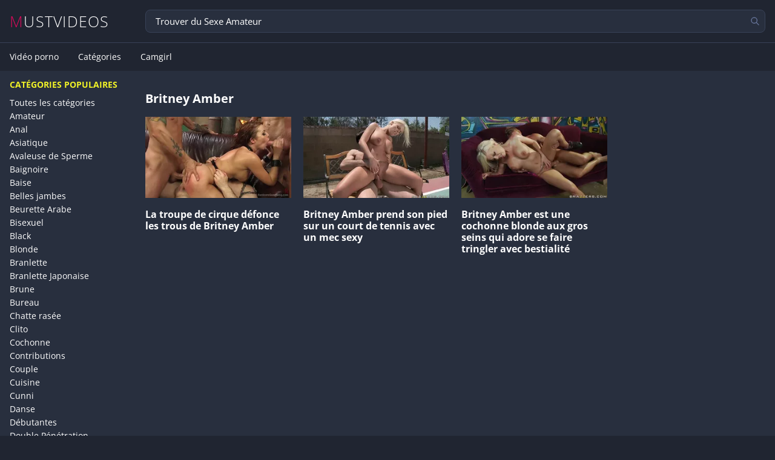

--- FILE ---
content_type: text/html; charset=UTF-8
request_url: https://www.mustvideos.com/pornstar/britney-amber
body_size: 3343
content:
<!DOCTYPE html>
<html lang="fr">
<head>
    <title>Video porno Britney Amber amateur - film XXX - Mustvideos </title>
    <meta charset="UTF-8"/>
    <meta http-equiv="X-UA-Compatible" content="IE=edge"/>
    <meta name="RATING" content="RTA-5042-1996-1400-1577-RTA"/>
    <meta name="viewport" content="width=device-width, initial-scale=1.0"/>
    <meta name="description" content="Découvrez toutes les vidéos porno de Britney Amber sur Mustvideos : scènes exclusives, mises à jour quotidiennes et contenu 100% HD.">
    <meta name="keywords" content="">
    <meta name="robots" content="ALL,INDEX,FOLLOW">
                                                                                                                                                                                                                                                                                                                                        
                                                                                                                            <link rel="alternate" hreflang="fr" href="https://www.mustvideos.com/pornstar/britney-amber"/>
                            <link rel="alternate" hreflang="en" href="https://www.mustvideos.com/en/pornstars/britney-amber"/>
                            <link rel="alternate" hreflang="x-default" href="https://www.mustvideos.com/pornstar/britney-amber"/>
                    <link rel="stylesheet" href="/build/main.5465f086.css">
            <link rel="canonical" href="https://www.mustvideos.com/pornstar/britney-amber"/>
        <link rel="preconnect" href="https://fonts.gstatic.com/" crossorigin>
    <link rel="preload" href="/build/fonts/OpenSans-Regular.3a74c6a2.woff2" as="font" type="font/woff2"
          crossorigin="anonymous">
    <link rel="preload" href="/build/fonts/OpenSans-Light.fc466b37.woff2" as="font" type="font/woff2"
          crossorigin="anonymous">
    <link rel="preload" href="/build/fonts/OpenSans-Bold.c34c63ec.woff2" as="font" type="font/woff2"
          crossorigin="anonymous">
    <link rel="shortcut icon" type="image/png" href="/build/images/favicon.png"/>
</head>
<body>
<div id="mustvideos">
    <header class="header">
        <a href="/" class="logo" title="TITRE">MUSTVIDEOS</a>
        <form class="form-header" action="/recherche" method="get">
            <input name="q" type="text"
                   placeholder="Trouver du Sexe Amateur"                   required/>
            <button title="Rechercher">
                <svg viewBox="0 0 24 24" fill="none" xmlns="http://www.w3.org/2000/svg">
                    <g id="Interface / Search_Magnifying_Glass">
                        <path id="Vector"
                              d="M15 15L21 21M10 17C6.13401 17 3 13.866 3 10C3 6.13401 6.13401 3 10 3C13.866 3 17 6.13401 17 10C17 13.866 13.866 17 10 17Z"
                              stroke-width="2" stroke-linecap="round" stroke-linejoin="round"/>
                    </g>
                </svg>
            </button>
        </form>
                <div id="menu-burger">
            <svg width="30px" viewBox="0 0 24 24" fill="none" xmlns="http://www.w3.org/2000/svg">
                <g id="SVGRepo_bgCarrier" stroke-width="0"/>
                <g id="SVGRepo_tracerCarrier" stroke-linecap="round" stroke-linejoin="round"/>
                <g id="SVGRepo_iconCarrier">
                    <g clip-path="url(#clip0_429_11066)">
                        <path d="M3 6.00092H21M3 12.0009H21M3 18.0009H21" stroke="#FFF" stroke-width="2.5"
                              stroke-linecap="round" stroke-linejoin="round"/>
                    </g>
                    <defs>
                        <clipPath id="clip0_429_11066">
                            <rect width="24" height="24" fill="white" transform="translate(0 0.000915527)"/>
                        </clipPath>
                    </defs>
                </g>
            </svg>
        </div>
    </header>
    <nav class="header-nav">
        <form id="form-header-nav" action="/recherche" method="get">
            <input type="text" name="q" placeholder="Trouver du Sexe Amateur" required"/>
            <button title="Rechercher">
                <svg viewBox="0 0 24 24" fill="none" xmlns="http://www.w3.org/2000/svg">
                    <g id="Interface / Search_Magnifying_Glass">
                        <path id="Vector"
                              d="M15 15L21 21M10 17C6.13401 17 3 13.866 3 10C3 6.13401 6.13401 3 10 3C13.866 3 17 6.13401 17 10C17 13.866 13.866 17 10 17Z"
                              stroke-width="2" stroke-linecap="round" stroke-linejoin="round"/>
                    </g>
                </svg>
            </button>
        </form>
        <ul>
    <li><a href="/" title="video porno et sexe amateur">Vidéo porno</a></li>
    <li><a href="/tags" title="Toutes nos catégories de video porno et sexe amateur">Catégories</a>
    </li>
            <li><a href="/camgirl">Camgirl</a></li>
    </ul>
    </nav>
    <main>
            <div class="wrapper">
    <aside>
    <div class="sidebar">
        <h3>Catégories populaires</h3>
<ul class="sidebar-category">
    <li><a href="/tags" title="Toutes les catégories de video">Toutes les catégories</a></li>
            <li><a href="/tags/sexe-amateur" title="Video porno amateur Amateur">Amateur</a></li>
            <li><a href="/tags/anal-sodomie" title="Video porno amateur Anal">Anal</a></li>
            <li><a href="/tags/asiatique" title="Video porno amateur Asiatique">Asiatique</a></li>
            <li><a href="/tags/avaleuse-sperme" title="Video porno amateur Avaleuse de Sperme">Avaleuse de Sperme</a></li>
            <li><a href="/tags/baignoire" title="Video porno amateur Baignoire">Baignoire</a></li>
            <li><a href="/tags/baise" title="Video porno amateur Baise">Baise</a></li>
            <li><a href="/tags/belles-jambes" title="Video porno amateur Belles jambes">Belles jambes</a></li>
            <li><a href="/tags/beurette-arabe" title="Video porno amateur Beurette Arabe">Beurette Arabe</a></li>
            <li><a href="/tags/bisexuel" title="Video porno amateur Bisexuel">Bisexuel</a></li>
            <li><a href="/tags/black" title="Video porno amateur Black">Black</a></li>
            <li><a href="/tags/blonde" title="Video porno amateur Blonde">Blonde</a></li>
            <li><a href="/tags/branlette" title="Video porno amateur Branlette">Branlette</a></li>
            <li><a href="/tags/branlette-japonaise" title="Video porno amateur Branlette Japonaise">Branlette Japonaise</a></li>
            <li><a href="/tags/brune" title="Video porno amateur Brune">Brune</a></li>
            <li><a href="/tags/bureau" title="Video porno amateur Bureau">Bureau</a></li>
            <li><a href="/tags/chatte-rasee" title="Video porno amateur Chatte rasée">Chatte rasée</a></li>
            <li><a href="/tags/clito" title="Video porno amateur Clito">Clito</a></li>
            <li><a href="/tags/cochonne" title="Video porno amateur Cochonne">Cochonne</a></li>
            <li><a href="/tags/contributions" title="Video porno amateur Contributions">Contributions</a></li>
            <li><a href="/tags/couple" title="Video porno amateur Couple">Couple</a></li>
            <li><a href="/tags/cuisine" title="Video porno amateur Cuisine">Cuisine</a></li>
            <li><a href="/tags/cunni" title="Video porno amateur Cunni">Cunni</a></li>
            <li><a href="/tags/danse" title="Video porno amateur Danse">Danse</a></li>
            <li><a href="/tags/debutantes" title="Video porno amateur Débutantes">Débutantes</a></li>
            <li><a href="/tags/double-penetration" title="Video porno amateur Double Pénétration">Double Pénétration</a></li>
            <li><a href="/tags/douche" title="Video porno amateur Douche">Douche</a></li>
            <li><a href="/tags/ejaculation" title="Video porno amateur Ejaculation">Ejaculation</a></li>
            <li><a href="/tags/ex-copine" title="Video porno amateur Ex copine">Ex copine</a></li>
            <li><a href="/tags/exhib" title="Video porno amateur Exhib">Exhib</a></li>
            <li><a href="/tags/facesitting" title="Video porno amateur Facesitting">Facesitting</a></li>
            <li><a href="/tags/fellation-pipe" title="Video porno amateur Fellation &amp; Pipe">Fellation &amp; Pipe</a></li>
            <li><a href="/tags/femdom" title="Video porno amateur Femdom">Femdom</a></li>
            <li><a href="/tags/femme-fontaine" title="Video porno amateur Femme Fontaine">Femme Fontaine</a></li>
            <li><a href="/tags/fetichiste" title="Video porno amateur Fétichiste">Fétichiste</a></li>
            <li><a href="/tags/filles-bourrees" title="Video porno amateur Filles bourrées">Filles bourrées</a></li>
            <li><a href="/tags/fisting" title="Video porno amateur Fisting">Fisting</a></li>
            <li><a href="/tags/gang-bang" title="Video porno amateur Gang Bang">Gang Bang</a></li>
            <li><a href="/tags/gode-et-jouet" title="Video porno amateur Gode et Jouet">Gode et Jouet</a></li>
            <li><a href="/tags/gorge-profonde" title="Video porno amateur Gorge profonde">Gorge profonde</a></li>
            <li><a href="/tags/gratuit" title="Video porno amateur Gratuit">Gratuit</a></li>
            <li><a href="/tags/gros-cul" title="Video porno amateur Gros cul">Gros cul</a></li>
            <li><a href="/tags/gros-seins" title="Video porno amateur Gros seins">Gros seins</a></li>
            <li><a href="/tags/grosse-bite" title="Video porno amateur Grosse Bite">Grosse Bite</a></li>
            <li><a href="/tags/grosses" title="Video porno amateur Grosses">Grosses</a></li>
            <li><a href="/tags/hardcore" title="Video porno amateur Hardcore">Hardcore</a></li>
            <li><a href="/tags/homemade" title="Video porno amateur Homemade">Homemade</a></li>
            <li><a href="/tags/inclassables" title="Video porno amateur Inclassables">Inclassables</a></li>
            <li><a href="/tags/interracial" title="Video porno amateur Interracial">Interracial</a></li>
            <li><a href="/tags/jeunette" title="Video porno amateur Jeunette">Jeunette</a></li>
            <li><a href="/tags/latex" title="Video porno amateur Latex">Latex</a></li>
            <li><a href="/tags/lesbienne" title="Video porno amateur Lesbienne">Lesbienne</a></li>
            <li><a href="/tags/levrette" title="Video porno amateur Levrette">Levrette</a></li>
            <li><a href="/tags/massage-erotique" title="Video porno amateur Massage Erotique">Massage Erotique</a></li>
            <li><a href="/tags/masturbation" title="Video porno amateur Masturbation">Masturbation</a></li>
            <li><a href="/tags/mature" title="Video porno amateur Mature">Mature</a></li>
            <li><a href="/tags/onlyfans" title="Video porno amateur OnlyFans">OnlyFans</a></li>
            <li><a href="/tags/parodie" title="Video porno amateur Parodie">Parodie</a></li>
            <li><a href="/tags/partouze" title="Video porno amateur Partouze">Partouze</a></li>
            <li><a href="/tags/photos" title="Video porno amateur Photos">Photos</a></li>
            <li><a href="/tags/pieds-jambes" title="Video porno amateur Pieds Jambes">Pieds Jambes</a></li>
            <li><a href="/tags/pieds-sexy" title="Video porno amateur Pieds sexy">Pieds sexy</a></li>
            <li><a href="/tags/pipe-japonaise-fellation" title="Video porno amateur Pipe Japonaise">Pipe Japonaise</a></li>
            <li><a href="/tags/sexe-plan-a-3" title="Video porno amateur Plan à 3 &amp; Sexe à trois">Plan à 3 &amp; Sexe à trois</a></li>
            <li><a href="/tags/plan-cul" title="Video porno amateur Plan cul">Plan cul</a></li>
            <li><a href="/tags/poilue" title="Video porno amateur Poilue">Poilue</a></li>
            <li><a href="/tags/porno-violent" title="Video porno amateur Porno Violent">Porno Violent</a></li>
            <li><a href="/tags/pov" title="Video porno amateur POV">POV</a></li>
            <li><a href="/tags/public" title="Video porno amateur Public">Public</a></li>
            <li><a href="/tags/rousse" title="Video porno amateur Rousse">Rousse</a></li>
            <li><a href="/tags/seins" title="Video porno amateur Seins">Seins</a></li>
            <li><a href="/tags/sextape" title="Video porno amateur Sextape">Sextape</a></li>
            <li><a href="/tags/sextoys" title="Video porno amateur Sextoys">Sextoys</a></li>
            <li><a href="/tags/sm" title="Video porno amateur SM">SM</a></li>
            <li><a href="/tags/solo" title="Video porno amateur Solo">Solo</a></li>
            <li><a href="/tags/star-porno" title="Video porno amateur Star Porno">Star Porno</a></li>
            <li><a href="/tags/thailandaise" title="Video porno amateur Thaïlandaise">Thaïlandaise</a></li>
            <li><a href="/tags/toilettes" title="Video porno amateur Toilettes">Toilettes</a></li>
            <li><a href="/tags/transexuel" title="Video porno amateur Transexuel">Transexuel</a></li>
            <li><a href="/tags/uro" title="Video porno amateur Uro">Uro</a></li>
            <li><a href="/tags/vibro" title="Video porno amateur Vibro">Vibro</a></li>
            <li><a href="/tags/video-privee" title="Video porno amateur Vidéo privée">Vidéo privée</a></li>
            <li><a href="/tags/vieux-baise-jeune" title="Video porno amateur Vieux baise Jeune">Vieux baise Jeune</a></li>
            <li><a href="/tags/voyeur" title="Video porno amateur Voyeur">Voyeur</a></li>
            <li><a href="/tags/webcams" title="Video porno amateur Webcams">Webcams</a></li>
    </ul>

            </div>
</aside>
    <section>
                            <h1>
                Britney Amber
                            </h1>
                        <div class="grid-media">
                            <a href="/porno/la-troupe-de-cirque-defonce-les-trous-de-britney-amber-19113" title="La troupe de cirque défonce les trous de Britney Amber">
    <article class="media">
        <header>
            <picture>
                <source srcset="https://static.mustvideos.com/thumbs/19113/280x156/14.webp"
                        type="image/webp">
                <source srcset="https://static.mustvideos.com/thumbs/19113/280x156/14.jpg"
                        type="image/jpeg">
                <img src="https://static.mustvideos.com/thumbs/19113/280x156/14.jpg"
                     alt="La troupe de cirque défonce les trous de Britney Amber" width="280" height="156" loading="lazy">
            </picture>
        </header>
        <div class="media-content">
        <h2 class="title">La troupe de cirque défonce les trous de Britney Amber</h2>
                </div>
    </article>
</a>
                            <a href="/porno/britney-amber-prend-son-pied-sur-un-court-de-tennis-avec-un-mec-sexy-25081" title="Britney Amber prend son pied sur un court de tennis avec un mec sexy">
    <article class="media">
        <header>
            <picture>
                <source srcset="https://static.mustvideos.com/thumbs/25081/280x156/19.webp"
                        type="image/webp">
                <source srcset="https://static.mustvideos.com/thumbs/25081/280x156/19.jpg"
                        type="image/jpeg">
                <img src="https://static.mustvideos.com/thumbs/25081/280x156/19.jpg"
                     alt="Britney Amber prend son pied sur un court de tennis avec un mec sexy" width="280" height="156" loading="lazy">
            </picture>
        </header>
        <div class="media-content">
        <h2 class="title">Britney Amber prend son pied sur un court de tennis avec un mec sexy</h2>
                </div>
    </article>
</a>
                            <a href="/porno/britney-amber-est-une-cochonne-blonde-aux-gros-seins-qui-adore-se-faire-tringler-avec-bestialite-25082" title="Britney Amber est une cochonne blonde aux gros seins qui adore se faire tringler avec bestialité">
    <article class="media">
        <header>
            <picture>
                <source srcset="https://static.mustvideos.com/thumbs/25082/280x156/15.webp"
                        type="image/webp">
                <source srcset="https://static.mustvideos.com/thumbs/25082/280x156/15.jpg"
                        type="image/jpeg">
                <img src="https://static.mustvideos.com/thumbs/25082/280x156/15.jpg"
                     alt="Britney Amber est une cochonne blonde aux gros seins qui adore se faire tringler avec bestialité" width="280" height="156" loading="lazy">
            </picture>
        </header>
        <div class="media-content">
        <h2 class="title">Britney Amber est une cochonne blonde aux gros seins qui adore se faire tringler avec bestialité</h2>
                </div>
    </article>
</a>
                    </div>
        

    </section>
</div>
    </main>
        <footer class="footer">
           </footer>
</div>
<script defer src="https://www.googletagmanager.com/gtag/js?id=G-1LD514RMQT"></script>
<script defer>
    window.dataLayer = window.dataLayer || [];
    function gtag(){dataLayer.push(arguments);}
    gtag('js', new Date());
    gtag('config', 'G-1LD514RMQT');
</script>
<script src="/build/runtime.f0634554.js" defer></script><script src="/build/518.c6668aa0.js" defer></script><script src="/build/app.66b9b476.js" defer></script>
</body>
</html>


--- FILE ---
content_type: application/javascript
request_url: https://www.mustvideos.com/build/app.66b9b476.js
body_size: 3536
content:
"use strict";(self.webpackChunk=self.webpackChunk||[]).push([[524],{5568:function(t,e,n){n(8992),n(3949),n(2757);new Date("9999-12-31T23:59:59Z");document.addEventListener("DOMContentLoaded",(()=>{(()=>{const t=document.getElementById("menu-burger"),e=document.querySelector(".header-nav"),n=document.querySelector(".header-nav ul");t?e?n?t.addEventListener("click",(()=>{e.classList.toggle("active"),n.classList.toggle("active")})):console.warn("Menu top not found."):console.warn('Element with class "header-nav" not found.'):console.warn('Element with id "menu-burger" not found.')})(),document.addEventListener("DOMContentLoaded",(function(){const t="showModalCount";let e=parseInt(localStorage.getItem(t),10)||0;const n=()=>{if(e<3){const n=document.getElementById("newsletter");n&&(n.style.display="block"),e++,localStorage.setItem(t,e)}};setTimeout((function(){e<3&&n()}),5e3),setInterval((function(){e<3&&n()}),6e4)}))}))},2757:function(t,e,n){n.d(e,{R:function(){return o},T:function(){return r}});n(4114);const r=(t,e,n)=>{const r=(t=>"number"==typeof t?{expiresInHours:t,path:"/"}:{path:"/",...t||{}})(n),{expiresInHours:o,expiresAt:i,maxAge:u,path:c,domain:a,secure:f,sameSite:s}=r,p=[`${encodeURIComponent(t)}=${encodeURIComponent(e)}`];if(c&&p.push(`path=${c}`),"number"==typeof u&&Number.isFinite(u))p.push(`max-age=${Math.floor(u)}`);else if(i instanceof Date&&!Number.isNaN(i.getTime()))p.push(`expires=${i.toUTCString()}`);else if("number"==typeof o&&Number.isFinite(o)){const t=new Date;t.setTime(t.getTime()+60*o*60*1e3),p.push(`expires=${t.toUTCString()}`)}a&&p.push(`domain=${a}`),f&&p.push("secure"),s&&p.push(`samesite=${s}`),document.cookie=p.join(";")},o=t=>{const e=t+"=",n=document.cookie.split(";");for(let t=0;t<n.length;t++){let r=n[t];for(;" "===r.charAt(0);)r=r.substring(1,r.length);if(0===r.indexOf(e))return decodeURIComponent(r.substring(e.length,r.length))}return null}},679:function(t,e,n){var r=n(1625),o=TypeError;t.exports=function(t,e){if(r(e,t))return t;throw new o("Incorrect invocation")}},4527:function(t,e,n){var r=n(3724),o=n(4376),i=TypeError,u=Object.getOwnPropertyDescriptor,c=r&&!function(){if(void 0!==this)return!0;try{Object.defineProperty([],"length",{writable:!1}).length=1}catch(t){return t instanceof TypeError}}();t.exports=c?function(t,e){if(o(t)&&!u(t,"length").writable)throw new i("Cannot set read only .length");return t.length=e}:function(t,e){return t.length=e}},6955:function(t,e,n){var r=n(2140),o=n(4901),i=n(2195),u=n(8227)("toStringTag"),c=Object,a="Arguments"===i(function(){return arguments}());t.exports=r?i:function(t){var e,n,r;return void 0===t?"Undefined":null===t?"Null":"string"==typeof(n=function(t,e){try{return t[e]}catch(t){}}(e=c(t),u))?n:a?i(e):"Object"===(r=i(e))&&o(e.callee)?"Arguments":r}},2211:function(t,e,n){var r=n(9039);t.exports=!r((function(){function t(){}return t.prototype.constructor=null,Object.getPrototypeOf(new t)!==t.prototype}))},4659:function(t,e,n){var r=n(3724),o=n(4913),i=n(6980);t.exports=function(t,e,n){r?o.f(t,e,i(0,n)):t[e]=n}},2106:function(t,e,n){var r=n(283),o=n(4913);t.exports=function(t,e,n){return n.get&&r(n.get,e,{getter:!0}),n.set&&r(n.set,e,{setter:!0}),o.f(t,e,n)}},6837:function(t){var e=TypeError;t.exports=function(t){if(t>9007199254740991)throw e("Maximum allowed index exceeded");return t}},6080:function(t,e,n){var r=n(7476),o=n(9306),i=n(616),u=r(r.bind);t.exports=function(t,e){return o(t),void 0===e?t:i?u(t,e):function(){return t.apply(e,arguments)}}},7476:function(t,e,n){var r=n(2195),o=n(9504);t.exports=function(t){if("Function"===r(t))return o(t)}},1767:function(t){t.exports=function(t){return{iterator:t,next:t.next,done:!1}}},851:function(t,e,n){var r=n(6955),o=n(5966),i=n(4117),u=n(6269),c=n(8227)("iterator");t.exports=function(t){if(!i(t))return o(t,c)||o(t,"@@iterator")||u[r(t)]}},81:function(t,e,n){var r=n(9565),o=n(9306),i=n(8551),u=n(6823),c=n(851),a=TypeError;t.exports=function(t,e){var n=arguments.length<2?c(t):e;if(o(n))return i(r(n,t));throw new a(u(t)+" is not iterable")}},397:function(t,e,n){var r=n(7751);t.exports=r("document","documentElement")},4209:function(t,e,n){var r=n(8227),o=n(6269),i=r("iterator"),u=Array.prototype;t.exports=function(t){return void 0!==t&&(o.Array===t||u[i]===t)}},4376:function(t,e,n){var r=n(2195);t.exports=Array.isArray||function(t){return"Array"===r(t)}},2652:function(t,e,n){var r=n(6080),o=n(9565),i=n(8551),u=n(6823),c=n(4209),a=n(6198),f=n(1625),s=n(81),p=n(851),l=n(9539),h=TypeError,d=function(t,e){this.stopped=t,this.result=e},v=d.prototype;t.exports=function(t,e,n){var y,g,m,w,b,x,O,I=n&&n.that,T=!(!n||!n.AS_ENTRIES),E=!(!n||!n.IS_RECORD),j=!(!n||!n.IS_ITERATOR),S=!(!n||!n.INTERRUPTED),A=r(e,I),R=function(t){return y&&l(y,"normal",t),new d(!0,t)},C=function(t){return T?(i(t),S?A(t[0],t[1],R):A(t[0],t[1])):S?A(t,R):A(t)};if(E)y=t.iterator;else if(j)y=t;else{if(!(g=p(t)))throw new h(u(t)+" is not iterable");if(c(g)){for(m=0,w=a(t);w>m;m++)if((b=C(t[m]))&&f(v,b))return b;return new d(!1)}y=s(t,g)}for(x=E?t.next:y.next;!(O=o(x,y)).done;){try{b=C(O.value)}catch(t){l(y,"throw",t)}if("object"==typeof b&&b&&f(v,b))return b}return new d(!1)}},9539:function(t,e,n){var r=n(9565),o=n(8551),i=n(5966);t.exports=function(t,e,n){var u,c;o(t);try{if(!(u=i(t,"return"))){if("throw"===e)throw n;return n}u=r(u,t)}catch(t){c=!0,u=t}if("throw"===e)throw n;if(c)throw u;return o(u),n}},7657:function(t,e,n){var r,o,i,u=n(9039),c=n(4901),a=n(34),f=n(2360),s=n(2787),p=n(6840),l=n(8227),h=n(6395),d=l("iterator"),v=!1;[].keys&&("next"in(i=[].keys())?(o=s(s(i)))!==Object.prototype&&(r=o):v=!0),!a(r)||u((function(){var t={};return r[d].call(t)!==t}))?r={}:h&&(r=f(r)),c(r[d])||p(r,d,(function(){return this})),t.exports={IteratorPrototype:r,BUGGY_SAFARI_ITERATORS:v}},6269:function(t){t.exports={}},2360:function(t,e,n){var r,o=n(8551),i=n(6801),u=n(8727),c=n(421),a=n(397),f=n(4055),s=n(6119),p="prototype",l="script",h=s("IE_PROTO"),d=function(){},v=function(t){return"<"+l+">"+t+"</"+l+">"},y=function(t){t.write(v("")),t.close();var e=t.parentWindow.Object;return t=null,e},g=function(){try{r=new ActiveXObject("htmlfile")}catch(t){}var t,e,n;g="undefined"!=typeof document?document.domain&&r?y(r):(e=f("iframe"),n="java"+l+":",e.style.display="none",a.appendChild(e),e.src=String(n),(t=e.contentWindow.document).open(),t.write(v("document.F=Object")),t.close(),t.F):y(r);for(var o=u.length;o--;)delete g[p][u[o]];return g()};c[h]=!0,t.exports=Object.create||function(t,e){var n;return null!==t?(d[p]=o(t),n=new d,d[p]=null,n[h]=t):n=g(),void 0===e?n:i.f(n,e)}},6801:function(t,e,n){var r=n(3724),o=n(8686),i=n(4913),u=n(8551),c=n(5397),a=n(1072);e.f=r&&!o?Object.defineProperties:function(t,e){u(t);for(var n,r=c(e),o=a(e),f=o.length,s=0;f>s;)i.f(t,n=o[s++],r[n]);return t}},2787:function(t,e,n){var r=n(9297),o=n(4901),i=n(8981),u=n(6119),c=n(2211),a=u("IE_PROTO"),f=Object,s=f.prototype;t.exports=c?f.getPrototypeOf:function(t){var e=i(t);if(r(e,a))return e[a];var n=e.constructor;return o(n)&&e instanceof n?n.prototype:e instanceof f?s:null}},1072:function(t,e,n){var r=n(1828),o=n(8727);t.exports=Object.keys||function(t){return r(t,o)}},2140:function(t,e,n){var r={};r[n(8227)("toStringTag")]="z",t.exports="[object z]"===String(r)},4114:function(t,e,n){var r=n(6518),o=n(8981),i=n(6198),u=n(4527),c=n(6837);r({target:"Array",proto:!0,arity:1,forced:n(9039)((function(){return 4294967297!==[].push.call({length:4294967296},1)}))||!function(){try{Object.defineProperty([],"length",{writable:!1}).push()}catch(t){return t instanceof TypeError}}()},{push:function(t){var e=o(this),n=i(e),r=arguments.length;c(n+r);for(var a=0;a<r;a++)e[n]=arguments[a],n++;return u(e,n),n}})},8111:function(t,e,n){var r=n(6518),o=n(4576),i=n(679),u=n(8551),c=n(4901),a=n(2787),f=n(2106),s=n(4659),p=n(9039),l=n(9297),h=n(8227),d=n(7657).IteratorPrototype,v=n(3724),y=n(6395),g="constructor",m="Iterator",w=h("toStringTag"),b=TypeError,x=o[m],O=y||!c(x)||x.prototype!==d||!p((function(){x({})})),I=function(){if(i(this,d),a(this)===d)throw new b("Abstract class Iterator not directly constructable")},T=function(t,e){v?f(d,t,{configurable:!0,get:function(){return e},set:function(e){if(u(this),this===d)throw new b("You can't redefine this property");l(this,t)?this[t]=e:s(this,t,e)}}):d[t]=e};l(d,w)||T(w,m),!O&&l(d,g)&&d[g]!==Object||T(g,I),I.prototype=d,r({global:!0,constructor:!0,forced:O},{Iterator:I})},7588:function(t,e,n){var r=n(6518),o=n(2652),i=n(9306),u=n(8551),c=n(1767);r({target:"Iterator",proto:!0,real:!0},{forEach:function(t){u(this),i(t);var e=c(this),n=0;o(e,(function(e){t(e,n++)}),{IS_RECORD:!0})}})},8992:function(t,e,n){n(8111)},3949:function(t,e,n){n(7588)}},function(t){t.O(0,[518],(function(){return e=5568,t(t.s=e);var e}));t.O()}]);